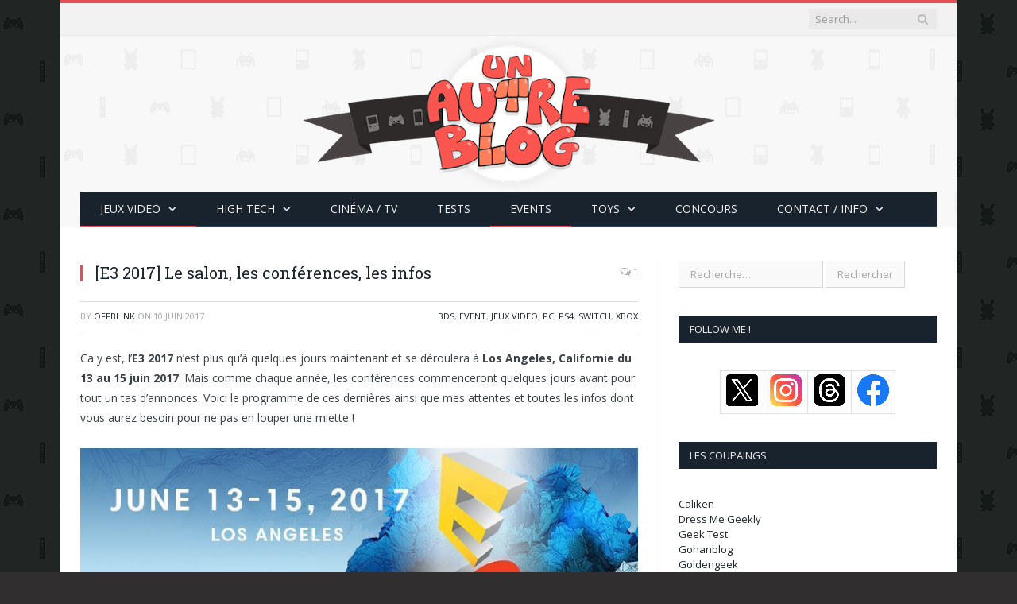

--- FILE ---
content_type: text/html; charset=UTF-8
request_url: https://www.unautreblog.com/2017/06/10/e3-2017-le-salon-les-conferences-les-infos/
body_size: 11615
content:

<!DOCTYPE html>

<!--[if IE 8]> <html class="ie ie8" lang="fr-FR"> <![endif]-->
<!--[if IE 9]> <html class="ie ie9" lang="fr-FR"> <![endif]-->
<!--[if gt IE 9]><!--> <html lang="fr-FR"> <!--<![endif]-->

<head>


<meta charset="UTF-8" />
<title>[E3 2017] Le salon, les conférences, les infos | Un Autre Blog</title>

 
<meta name="viewport" content="width=device-width, initial-scale=1" />
<link rel="pingback" href="https://www.unautreblog.com/xmlrpc.php" />
	
<link rel="shortcut icon" href="http://www.unautreblog.com/wp-content/uploads/2016/01/icon.png" />	

<link rel="apple-touch-icon-precomposed" href="http://www.unautreblog.com/wp-content/uploads/2016/01/apple-icon.png" />
	

<!-- All in One SEO Pack 3.2.10 by Michael Torbert of Semper Fi Web Design[239,294] -->
<meta name="description"  content="Ca y est, l&#039;E3 2017 n&#039;est plus qu&#039;à quelques jours maintenant et se déroulera à Los Angeles, Californie du 13 au 15 juin 2017. Mais comme chaque année, les" />

<meta name="keywords"  content="conférences,e3,e32017,los angeles,salon" />

<script type="application/ld+json" class="aioseop-schema">{"@context":"https://schema.org","@graph":[{"@type":"Organization","@id":"https://www.unautreblog.com/#organization","url":"https://www.unautreblog.com/","name":"Un Autre Blog","sameAs":[]},{"@type":"WebSite","@id":"https://www.unautreblog.com/#website","url":"https://www.unautreblog.com/","name":"Un Autre Blog","publisher":{"@id":"https://www.unautreblog.com/#organization"},"potentialAction":{"@type":"SearchAction","target":"https://www.unautreblog.com/?s={search_term_string}","query-input":"required name=search_term_string"}},{"@type":"WebPage","@id":"https://www.unautreblog.com/2017/06/10/e3-2017-le-salon-les-conferences-les-infos/#webpage","url":"https://www.unautreblog.com/2017/06/10/e3-2017-le-salon-les-conferences-les-infos/","inLanguage":"fr-FR","name":"[E3 2017] Le salon, les conf\u00e9rences, les infos","isPartOf":{"@id":"https://www.unautreblog.com/#website"},"image":{"@type":"ImageObject","@id":"https://www.unautreblog.com/2017/06/10/e3-2017-le-salon-les-conferences-les-infos/#primaryimage","url":"https://www.unautreblog.com/wp-content/uploads/2017/06/E32017.jpg","width":771,"height":315},"primaryImageOfPage":{"@id":"https://www.unautreblog.com/2017/06/10/e3-2017-le-salon-les-conferences-les-infos/#primaryimage"},"datePublished":"2017-06-10T16:03:55+00:00","dateModified":"2018-06-09T23:48:02+00:00"},{"@type":"Article","@id":"https://www.unautreblog.com/2017/06/10/e3-2017-le-salon-les-conferences-les-infos/#article","isPartOf":{"@id":"https://www.unautreblog.com/2017/06/10/e3-2017-le-salon-les-conferences-les-infos/#webpage"},"author":{"@id":"https://www.unautreblog.com/author/offblink/#author"},"headline":"[E3 2017] Le salon, les conf\u00e9rences, les infos","datePublished":"2017-06-10T16:03:55+00:00","dateModified":"2018-06-09T23:48:02+00:00","commentCount":"1","mainEntityOfPage":{"@id":"https://www.unautreblog.com/2017/06/10/e3-2017-le-salon-les-conferences-les-infos/#webpage"},"publisher":{"@id":"https://www.unautreblog.com/#organization"},"articleSection":"3DS, Event, Jeux Video, PC, PS4, Switch, Xbox, conf\u00e9rences, E3, E32017, Los Angeles, Salon","image":{"@type":"ImageObject","@id":"https://www.unautreblog.com/2017/06/10/e3-2017-le-salon-les-conferences-les-infos/#primaryimage","url":"https://www.unautreblog.com/wp-content/uploads/2017/06/E32017.jpg","width":771,"height":315}},{"@type":"Person","@id":"https://www.unautreblog.com/author/offblink/#author","name":"Offblink","sameAs":["https://www.facebook.com/unautreblog","https://www.twitter.com/offblink"],"image":{"@type":"ImageObject","@id":"https://www.unautreblog.com/#personlogo","url":"https://secure.gravatar.com/avatar/6a9b70e956fd38a0d6ef4d15a45acdd4?s=96&d=mm&r=g","width":96,"height":96,"caption":"Offblink"}}]}</script>
<link rel="canonical" href="https://www.unautreblog.com/2017/06/10/e3-2017-le-salon-les-conferences-les-infos/" />
			<script type="text/javascript" >
				window.ga=window.ga||function(){(ga.q=ga.q||[]).push(arguments)};ga.l=+new Date;
				ga('create', 'UA-36120630-1', { 'cookieDomain': 'unautreblog.com' } );
				// Plugins
				
				ga('send', 'pageview');
			</script>
			<script async src="https://www.google-analytics.com/analytics.js"></script>
			<!-- All in One SEO Pack -->
<link rel='dns-prefetch' href='//fonts.googleapis.com' />
<link rel='dns-prefetch' href='//s.w.org' />
<link rel="alternate" type="application/rss+xml" title="Un Autre Blog &raquo; Flux" href="https://www.unautreblog.com/feed/" />
<link rel="alternate" type="application/rss+xml" title="Un Autre Blog &raquo; Flux des commentaires" href="https://www.unautreblog.com/comments/feed/" />
<link rel="alternate" type="application/rss+xml" title="Un Autre Blog &raquo; [E3 2017] Le salon, les conférences, les infos Flux des commentaires" href="https://www.unautreblog.com/2017/06/10/e3-2017-le-salon-les-conferences-les-infos/feed/" />
		<script type="text/javascript">
			window._wpemojiSettings = {"baseUrl":"https:\/\/s.w.org\/images\/core\/emoji\/2.3\/72x72\/","ext":".png","svgUrl":"https:\/\/s.w.org\/images\/core\/emoji\/2.3\/svg\/","svgExt":".svg","source":{"concatemoji":"https:\/\/www.unautreblog.com\/wp-includes\/js\/wp-emoji-release.min.js?ver=4.8.27"}};
			!function(t,a,e){var r,i,n,o=a.createElement("canvas"),l=o.getContext&&o.getContext("2d");function c(t){var e=a.createElement("script");e.src=t,e.defer=e.type="text/javascript",a.getElementsByTagName("head")[0].appendChild(e)}for(n=Array("flag","emoji4"),e.supports={everything:!0,everythingExceptFlag:!0},i=0;i<n.length;i++)e.supports[n[i]]=function(t){var e,a=String.fromCharCode;if(!l||!l.fillText)return!1;switch(l.clearRect(0,0,o.width,o.height),l.textBaseline="top",l.font="600 32px Arial",t){case"flag":return(l.fillText(a(55356,56826,55356,56819),0,0),e=o.toDataURL(),l.clearRect(0,0,o.width,o.height),l.fillText(a(55356,56826,8203,55356,56819),0,0),e===o.toDataURL())?!1:(l.clearRect(0,0,o.width,o.height),l.fillText(a(55356,57332,56128,56423,56128,56418,56128,56421,56128,56430,56128,56423,56128,56447),0,0),e=o.toDataURL(),l.clearRect(0,0,o.width,o.height),l.fillText(a(55356,57332,8203,56128,56423,8203,56128,56418,8203,56128,56421,8203,56128,56430,8203,56128,56423,8203,56128,56447),0,0),e!==o.toDataURL());case"emoji4":return l.fillText(a(55358,56794,8205,9794,65039),0,0),e=o.toDataURL(),l.clearRect(0,0,o.width,o.height),l.fillText(a(55358,56794,8203,9794,65039),0,0),e!==o.toDataURL()}return!1}(n[i]),e.supports.everything=e.supports.everything&&e.supports[n[i]],"flag"!==n[i]&&(e.supports.everythingExceptFlag=e.supports.everythingExceptFlag&&e.supports[n[i]]);e.supports.everythingExceptFlag=e.supports.everythingExceptFlag&&!e.supports.flag,e.DOMReady=!1,e.readyCallback=function(){e.DOMReady=!0},e.supports.everything||(r=function(){e.readyCallback()},a.addEventListener?(a.addEventListener("DOMContentLoaded",r,!1),t.addEventListener("load",r,!1)):(t.attachEvent("onload",r),a.attachEvent("onreadystatechange",function(){"complete"===a.readyState&&e.readyCallback()})),(r=e.source||{}).concatemoji?c(r.concatemoji):r.wpemoji&&r.twemoji&&(c(r.twemoji),c(r.wpemoji)))}(window,document,window._wpemojiSettings);
		</script>
		<style type="text/css">
img.wp-smiley,
img.emoji {
	display: inline !important;
	border: none !important;
	box-shadow: none !important;
	height: 1em !important;
	width: 1em !important;
	margin: 0 .07em !important;
	vertical-align: -0.1em !important;
	background: none !important;
	padding: 0 !important;
}
</style>
<link rel='stylesheet' id='cntctfrm_form_style-css'  href='https://www.unautreblog.com/wp-content/plugins/contact-form-plugin/css/form_style.css?ver=4.2.4' type='text/css' media='all' />
<link rel='stylesheet' id='rs-plugin-settings-css'  href='https://www.unautreblog.com/wp-content/plugins/revslider/rs-plugin/css/settings.css?ver=4.6.5' type='text/css' media='all' />
<style id='rs-plugin-settings-inline-css' type='text/css'>
.tp-caption a{color:#ff7302;text-shadow:none;-webkit-transition:all 0.2s ease-out;-moz-transition:all 0.2s ease-out;-o-transition:all 0.2s ease-out;-ms-transition:all 0.2s ease-out}.tp-caption a:hover{color:#ffa902}
</style>
<link rel='stylesheet' id='smartmag-fonts-css'  href='https://fonts.googleapis.com/css?family=Open+Sans:400,400Italic,600,700|Roboto+Slab|Merriweather:300italic&#038;subset' type='text/css' media='all' />
<link rel='stylesheet' id='smartmag-core-css'  href='https://www.unautreblog.com/wp-content/themes/smart-mag/style.css?ver=2.5.0' type='text/css' media='all' />
<link rel='stylesheet' id='smartmag-responsive-css'  href='https://www.unautreblog.com/wp-content/themes/smart-mag/css/responsive.css?ver=2.5.0' type='text/css' media='all' />
<link rel='stylesheet' id='pretty-photo-css'  href='https://www.unautreblog.com/wp-content/themes/smart-mag/css/prettyPhoto.css?ver=2.5.0' type='text/css' media='all' />
<link rel='stylesheet' id='smartmag-font-awesome-css'  href='https://www.unautreblog.com/wp-content/themes/smart-mag/css/fontawesome/css/font-awesome.min.css?ver=2.5.0' type='text/css' media='all' />
<link rel='stylesheet' id='custom-css-css'  href='https://www.unautreblog.com/?bunyad_custom_css=1&#038;ver=4.8.27' type='text/css' media='all' />
<script type='text/javascript' src='https://www.unautreblog.com/wp-includes/js/jquery/jquery.js?ver=1.12.4'></script>
<script type='text/javascript' src='https://www.unautreblog.com/wp-includes/js/jquery/jquery-migrate.min.js?ver=1.4.1'></script>
<script type='text/javascript' src='https://www.unautreblog.com/wp-content/plugins/revslider/rs-plugin/js/jquery.themepunch.tools.min.js?ver=4.6.5'></script>
<script type='text/javascript' src='https://www.unautreblog.com/wp-content/plugins/revslider/rs-plugin/js/jquery.themepunch.revolution.min.js?ver=4.6.5'></script>
<script type='text/javascript' src='https://www.unautreblog.com/wp-content/plugins/wp-retina-2x/js/picturefill.min.js?ver=3.0.2'></script>
<script type='text/javascript' src='https://www.unautreblog.com/wp-content/themes/smart-mag/js/jquery.prettyPhoto.js?ver=4.8.27'></script>
<link rel='https://api.w.org/' href='https://www.unautreblog.com/wp-json/' />
<link rel="EditURI" type="application/rsd+xml" title="RSD" href="https://www.unautreblog.com/xmlrpc.php?rsd" />
<link rel="wlwmanifest" type="application/wlwmanifest+xml" href="https://www.unautreblog.com/wp-includes/wlwmanifest.xml" /> 
<link rel='prev' title='[CINEMA] Wonder Woman : l&rsquo;Amazone premium !' href='https://www.unautreblog.com/2017/06/08/cinema-wonder-woman-lamazone-premium/' />
<link rel='next' title='[E3 2017] Conférence Microsoft Xbox et annonce de la Xbox One X' href='https://www.unautreblog.com/2017/06/12/e3-2017-conference-microsoft-xbox-et-annonce-de-la-xbox-one-x/' />
<meta name="generator" content="WordPress 4.8.27" />
<link rel='shortlink' href='https://www.unautreblog.com/?p=17849' />
<link rel="alternate" type="application/json+oembed" href="https://www.unautreblog.com/wp-json/oembed/1.0/embed?url=https%3A%2F%2Fwww.unautreblog.com%2F2017%2F06%2F10%2Fe3-2017-le-salon-les-conferences-les-infos%2F" />
<link rel="alternate" type="text/xml+oembed" href="https://www.unautreblog.com/wp-json/oembed/1.0/embed?url=https%3A%2F%2Fwww.unautreblog.com%2F2017%2F06%2F10%2Fe3-2017-le-salon-les-conferences-les-infos%2F&#038;format=xml" />
		<script type="text/javascript">
			jQuery(document).ready(function() {
				// CUSTOM AJAX CONTENT LOADING FUNCTION
				var ajaxRevslider = function(obj) {
				
					// obj.type : Post Type
					// obj.id : ID of Content to Load
					// obj.aspectratio : The Aspect Ratio of the Container / Media
					// obj.selector : The Container Selector where the Content of Ajax will be injected. It is done via the Essential Grid on Return of Content
					
					var content = "";

					data = {};
					
					data.action = 'revslider_ajax_call_front';
					data.client_action = 'get_slider_html';
					data.token = '26a6cf6a2d';
					data.type = obj.type;
					data.id = obj.id;
					data.aspectratio = obj.aspectratio;
					
					// SYNC AJAX REQUEST
					jQuery.ajax({
						type:"post",
						url:"https://www.unautreblog.com/wp-admin/admin-ajax.php",
						dataType: 'json',
						data:data,
						async:false,
						success: function(ret, textStatus, XMLHttpRequest) {
							if(ret.success == true)
								content = ret.data;								
						},
						error: function(e) {
							console.log(e);
						}
					});
					
					 // FIRST RETURN THE CONTENT WHEN IT IS LOADED !!
					 return content;						 
				};
				
				// CUSTOM AJAX FUNCTION TO REMOVE THE SLIDER
				var ajaxRemoveRevslider = function(obj) {
					return jQuery(obj.selector+" .rev_slider").revkill();
				};

				// EXTEND THE AJAX CONTENT LOADING TYPES WITH TYPE AND FUNCTION
				var extendessential = setInterval(function() {
					if (jQuery.fn.tpessential != undefined) {
						clearInterval(extendessential);
						if(typeof(jQuery.fn.tpessential.defaults) !== 'undefined') {
							jQuery.fn.tpessential.defaults.ajaxTypes.push({type:"revslider",func:ajaxRevslider,killfunc:ajaxRemoveRevslider,openAnimationSpeed:0.3});   
							// type:  Name of the Post to load via Ajax into the Essential Grid Ajax Container
							// func: the Function Name which is Called once the Item with the Post Type has been clicked
							// killfunc: function to kill in case the Ajax Window going to be removed (before Remove function !
							// openAnimationSpeed: how quick the Ajax Content window should be animated (default is 0.3)
						}
					}
				},30);
			});
		</script>
				<style type="text/css">.recentcomments a{display:inline !important;padding:0 !important;margin:0 !important;}</style>
		<link rel="icon" href="https://www.unautreblog.com/wp-content/uploads/2016/01/apple-icon.png" sizes="32x32" />
<link rel="icon" href="https://www.unautreblog.com/wp-content/uploads/2016/01/apple-icon.png" sizes="192x192" />
<link rel="apple-touch-icon-precomposed" href="https://www.unautreblog.com/wp-content/uploads/2016/01/apple-icon.png" />
<meta name="msapplication-TileImage" content="https://www.unautreblog.com/wp-content/uploads/2016/01/apple-icon.png" />
	
<!--[if lt IE 9]>
<script src="https://www.unautreblog.com/wp-content/themes/smart-mag/js/html5.js" type="text/javascript"></script>
<![endif]-->

</head>

<body class="post-template-default single single-post postid-17849 single-format-standard page-builder right-sidebar boxed">

<div class="main-wrap">

	
	
	<div class="top-bar">

		<div class="wrap">
			<section class="top-bar-content cf">
			
				
									
					
			<div class="search">
				<form role="search" action="https://www.unautreblog.com/" method="get">
					<input type="text" name="s" class="query live-search-query" value="" placeholder="Search..."/>
					<button class="search-button" type="submit"><i class="fa fa-search"></i></button>
				</form>
			</div> <!-- .search -->					
				
								
			</section>
		</div>
		
	</div>
	
	
	<div id="main-head" class="main-head">
		
		<div class="wrap">
		
		
			
		<header class="centered">
		
			<div class="title">
			
				
		<a href="https://www.unautreblog.com/" title="Un Autre Blog" rel="home">
		
							
				<img src="https://www.unautreblog.com/wp-content/uploads/2016/01/unautreblog_logos.png" class="logo-image" alt="Un Autre Blog" data-at2x="http://www.unautreblog.com/wp-content/uploads/2016/01/unautreblog_logos.png" />
					 
						
		</a>			
			</div>
			
		</header>			
			<nav class="navigation cf" data-sticky-nav="1">
			
				<div class="mobile" data-type="classic" data-search="1">
					<a href="#" class="selected">
						<span class="text">Navigate</span><span class="current"></span> <i class="hamburger fa fa-bars"></i>
					</a>
				</div>
				
				<div class="menu-menu-home-container"><ul id="menu-menu-home" class="menu"><li id="menu-item-13429" class="menu-item menu-item-type-taxonomy menu-item-object-category current-post-ancestor current-menu-parent current-post-parent menu-item-has-children menu-cat-6 menu-item-13429"><a href="https://www.unautreblog.com/category/jeuxvideo/">Jeux Video</a>

<div class="mega-menu row">

	<div class="col-3 sub-cats">
		
		<ol class="sub-nav">
				<li id="menu-item-23185" class="menu-item menu-item-type-taxonomy menu-item-object-category menu-cat-2927 menu-item-23185"><a href="https://www.unautreblog.com/category/jeuxvideo/ps5/">PS5</a></li>
	<li id="menu-item-13436" class="menu-item menu-item-type-taxonomy menu-item-object-category current-post-ancestor current-menu-parent current-post-parent menu-cat-308 menu-item-13436"><a href="https://www.unautreblog.com/category/jeuxvideo/ps4/">PS4</a></li>
	<li id="menu-item-13443" class="menu-item menu-item-type-taxonomy menu-item-object-category current-post-ancestor current-menu-parent current-post-parent menu-cat-1760 menu-item-13443"><a href="https://www.unautreblog.com/category/jeuxvideo/xbox-jeuxvideo/">Xbox</a></li>
	<li id="menu-item-17296" class="menu-item menu-item-type-taxonomy menu-item-object-category current-post-ancestor current-menu-parent current-post-parent menu-cat-2154 menu-item-17296"><a href="https://www.unautreblog.com/category/jeuxvideo/switch/">Switch</a></li>
	<li id="menu-item-13439" class="menu-item menu-item-type-taxonomy menu-item-object-category current-post-ancestor current-menu-parent current-post-parent menu-cat-20 menu-item-13439"><a href="https://www.unautreblog.com/category/jeuxvideo/pc/">PC</a></li>
	<li id="menu-item-13442" class="menu-item menu-item-type-taxonomy menu-item-object-category menu-cat-79 menu-item-13442"><a href="https://www.unautreblog.com/category/jeuxvideo/retrogaming/">Retrogaming</a></li>
	<li id="menu-item-13444" class="menu-item menu-item-type-post_type menu-item-object-page menu-item-13444"><a href="https://www.unautreblog.com/platinum-club/">Platinum Club</a></li>
		</ol>
	
	</div>


	<div class="col-9 extend">
	<section class="col-6 featured">
		
				
		<span class="heading">Featured</span>
		
		<div class="highlights">
		
					
			<article>
					
				<a href="https://www.unautreblog.com/2024/09/23/test-star-wars-outlaws-sur-ps5/" title="[TEST] Star Wars Outlaws sur PS5" class="image-link">
					<img width="351" height="185" src="https://www.unautreblog.com/wp-content/uploads/2024/09/Star-Wars-Outlaws-01-351x185.jpg" class="image wp-post-image" alt="" title="[TEST] Star Wars Outlaws sur PS5" srcset="https://www.unautreblog.com/wp-content/uploads/2024/09/Star-Wars-Outlaws-01-351x185.jpg 351w, https://www.unautreblog.com/wp-content/uploads/2024/09/Star-Wars-Outlaws-01-351x185@2x.jpg 702w" sizes="(max-width: 351px) 100vw, 351px" />				</a>
				
				<div class="meta">
					<time datetime="2024-09-23T00:28:01+01:00">23 septembre 2024 </time>
					
					<div class="review rate-number"><span class="progress"></span><span>7.0</span></div>					
					
					<span class="comments"><a href="https://www.unautreblog.com/2024/09/23/test-star-wars-outlaws-sur-ps5/#comments"><i class="fa fa-comments-o"></i>
							20</a></span>
					
				</div>
				
				<h2><a href="https://www.unautreblog.com/2024/09/23/test-star-wars-outlaws-sur-ps5/" title="[TEST] Star Wars Outlaws sur PS5">[TEST] Star Wars Outlaws sur PS5</a></h2>
				
			</article>
			
				
		</div>
	
	</section>  

	<section class="col-6 recent-posts">
	
		<span class="heading">Recent</span>
			
				
		<div class="posts-list">
	
						
			<div class="post">
				<a href="https://www.unautreblog.com/2024/09/23/test-star-wars-outlaws-sur-ps5/"><img width="110" height="96" src="https://www.unautreblog.com/wp-content/uploads/2024/09/Star-Wars-Outlaws-01-110x96.jpg" class="attachment-post-thumbnail size-post-thumbnail wp-post-image" alt="" title="[TEST] Star Wars Outlaws sur PS5" srcset="https://www.unautreblog.com/wp-content/uploads/2024/09/Star-Wars-Outlaws-01-110x96.jpg 110w, https://www.unautreblog.com/wp-content/uploads/2024/09/Star-Wars-Outlaws-01-110x96@2x.jpg 220w" sizes="(max-width: 110px) 100vw, 110px" />				
									<div class="review rate-number"><span class="progress"></span>
						<span>7.0</span></div>
								
				</a>
				
				<div class="content">
				
					<time datetime="2024-09-23T00:28:01+01:00">23 septembre 2024 </time>
				
					<span class="comments"><a href="https://www.unautreblog.com/2024/09/23/test-star-wars-outlaws-sur-ps5/#comments"><i class="fa fa-comments-o"></i>
						20</a></span>
				
					<a href="https://www.unautreblog.com/2024/09/23/test-star-wars-outlaws-sur-ps5/" title="[TEST] Star Wars Outlaws sur PS5">
						[TEST] Star Wars Outlaws sur PS5</a>
																
				</div>
			</div>
			
						
			<div class="post">
				<a href="https://www.unautreblog.com/2024/09/05/test-astro-bot-sur-ps5/"><img width="110" height="96" src="https://www.unautreblog.com/wp-content/uploads/2024/09/ASTRO-BOT-01-110x96.jpg" class="attachment-post-thumbnail size-post-thumbnail wp-post-image" alt="" title="[TEST] ASTRO BOT sur PS5" srcset="https://www.unautreblog.com/wp-content/uploads/2024/09/ASTRO-BOT-01-110x96.jpg 110w, https://www.unautreblog.com/wp-content/uploads/2024/09/ASTRO-BOT-01-110x96@2x.jpg 220w" sizes="(max-width: 110px) 100vw, 110px" />				
									<div class="review rate-number"><span class="progress"></span>
						<span>9.0</span></div>
								
				</a>
				
				<div class="content">
				
					<time datetime="2024-09-05T14:00:58+01:00">5 septembre 2024 </time>
				
					<span class="comments"><a href="https://www.unautreblog.com/2024/09/05/test-astro-bot-sur-ps5/#comments"><i class="fa fa-comments-o"></i>
						27</a></span>
				
					<a href="https://www.unautreblog.com/2024/09/05/test-astro-bot-sur-ps5/" title="[TEST] ASTRO BOT sur PS5">
						[TEST] ASTRO BOT sur PS5</a>
																
				</div>
			</div>
			
						
			<div class="post">
				<a href="https://www.unautreblog.com/2024/07/20/japan-expo-2024-la-dose-de-jap-culture-quil-me-fallait/"><img width="110" height="96" src="https://www.unautreblog.com/wp-content/uploads/2024/07/JapanExpo2024-110x96.jpeg" class="attachment-post-thumbnail size-post-thumbnail wp-post-image" alt="" title="[JAPAN EXPO 2024] La dose de jap&rsquo; culture qu&rsquo;il me fallait !" srcset="https://www.unautreblog.com/wp-content/uploads/2024/07/JapanExpo2024-110x96.jpeg 110w, https://www.unautreblog.com/wp-content/uploads/2024/07/JapanExpo2024-110x96@2x.jpeg 220w" sizes="(max-width: 110px) 100vw, 110px" />				
								
				</a>
				
				<div class="content">
				
					<time datetime="2024-07-20T01:53:42+01:00">20 juillet 2024 </time>
				
					<span class="comments"><a href="https://www.unautreblog.com/2024/07/20/japan-expo-2024-la-dose-de-jap-culture-quil-me-fallait/#comments"><i class="fa fa-comments-o"></i>
						25</a></span>
				
					<a href="https://www.unautreblog.com/2024/07/20/japan-expo-2024-la-dose-de-jap-culture-quil-me-fallait/" title="[JAPAN EXPO 2024] La dose de jap&rsquo; culture qu&rsquo;il me fallait !">
						[JAPAN EXPO 2024] La dose de jap&rsquo; culture qu&rsquo;il me fallait !</a>
																
				</div>
			</div>
			
						
		</div>
		
	</section>
	</div>
</div>
			</li>
<li id="menu-item-13432" class="menu-item menu-item-type-taxonomy menu-item-object-category menu-item-has-children menu-cat-482 menu-item-13432"><a href="https://www.unautreblog.com/category/high-tech/">High Tech</a>

<div class="mega-menu row">

	<div class="col-3 sub-cats">
		
		<ol class="sub-nav">
				<li id="menu-item-13452" class="menu-item menu-item-type-taxonomy menu-item-object-category menu-cat-8 menu-item-13452"><a href="https://www.unautreblog.com/category/geek/">Geek</a></li>
	<li id="menu-item-13451" class="menu-item menu-item-type-taxonomy menu-item-object-category menu-cat-16 menu-item-13451"><a href="https://www.unautreblog.com/category/high-tech/apple/">iOS / iPhone / iPad</a></li>
	<li id="menu-item-13474" class="menu-item menu-item-type-taxonomy menu-item-object-category menu-cat-1862 menu-item-13474"><a href="https://www.unautreblog.com/category/high-tech/android/">Android</a></li>
		</ol>
	
	</div>


	<div class="col-9 extend">
	<section class="col-6 featured">
		
				
		<span class="heading">Featured</span>
		
		<div class="highlights">
		
					
			<article>
					
				<a href="https://www.unautreblog.com/2025/09/05/event-lancement-du-honor-magic-v5/" title="[EVENT] Lancement du HONOR Magic V5" class="image-link">
					<img width="351" height="185" src="https://www.unautreblog.com/wp-content/uploads/2025/09/HonorMagicV5-351x185.jpeg" class="image wp-post-image" alt="" title="[EVENT] Lancement du HONOR Magic V5" srcset="https://www.unautreblog.com/wp-content/uploads/2025/09/HonorMagicV5-351x185.jpeg 351w, https://www.unautreblog.com/wp-content/uploads/2025/09/HonorMagicV5-351x185@2x.jpeg 702w" sizes="(max-width: 351px) 100vw, 351px" />				</a>
				
				<div class="meta">
					<time datetime="2025-09-05T15:36:36+01:00">5 septembre 2025 </time>
					
										
					
					<span class="comments"><a href="https://www.unautreblog.com/2025/09/05/event-lancement-du-honor-magic-v5/#comments"><i class="fa fa-comments-o"></i>
							6</a></span>
					
				</div>
				
				<h2><a href="https://www.unautreblog.com/2025/09/05/event-lancement-du-honor-magic-v5/" title="[EVENT] Lancement du HONOR Magic V5">[EVENT] Lancement du HONOR Magic V5</a></h2>
				
			</article>
			
				
		</div>
	
	</section>  

	<section class="col-6 recent-posts">
	
		<span class="heading">Recent</span>
			
				
		<div class="posts-list">
	
						
			<div class="post">
				<a href="https://www.unautreblog.com/2025/09/05/event-lancement-du-honor-magic-v5/"><img width="110" height="96" src="https://www.unautreblog.com/wp-content/uploads/2025/09/HonorMagicV5-110x96.jpeg" class="attachment-post-thumbnail size-post-thumbnail wp-post-image" alt="" title="[EVENT] Lancement du HONOR Magic V5" srcset="https://www.unautreblog.com/wp-content/uploads/2025/09/HonorMagicV5-110x96.jpeg 110w, https://www.unautreblog.com/wp-content/uploads/2025/09/HonorMagicV5-110x96@2x.jpeg 220w" sizes="(max-width: 110px) 100vw, 110px" />				
								
				</a>
				
				<div class="content">
				
					<time datetime="2025-09-05T15:36:36+01:00">5 septembre 2025 </time>
				
					<span class="comments"><a href="https://www.unautreblog.com/2025/09/05/event-lancement-du-honor-magic-v5/#comments"><i class="fa fa-comments-o"></i>
						6</a></span>
				
					<a href="https://www.unautreblog.com/2025/09/05/event-lancement-du-honor-magic-v5/" title="[EVENT] Lancement du HONOR Magic V5">
						[EVENT] Lancement du HONOR Magic V5</a>
																
				</div>
			</div>
			
						
			<div class="post">
				<a href="https://www.unautreblog.com/2021/05/03/test-videoprojecteur-gaming-th685-by-benq/"><img width="110" height="96" src="https://www.unautreblog.com/wp-content/uploads/2021/01/BenQ_TH685_6-110x96.jpeg" class="attachment-post-thumbnail size-post-thumbnail wp-post-image" alt="" title="[TEST] Vidéoprojecteur Gaming TH685 by BenQ" srcset="https://www.unautreblog.com/wp-content/uploads/2021/01/BenQ_TH685_6-110x96.jpeg 110w, https://www.unautreblog.com/wp-content/uploads/2021/01/BenQ_TH685_6-110x96@2x.jpeg 220w" sizes="(max-width: 110px) 100vw, 110px" />				
									<div class="review rate-number"><span class="progress"></span>
						<span>8.5</span></div>
								
				</a>
				
				<div class="content">
				
					<time datetime="2021-05-03T01:08:14+01:00">3 mai 2021 </time>
				
					<span class="comments"><a href="https://www.unautreblog.com/2021/05/03/test-videoprojecteur-gaming-th685-by-benq/#comments"><i class="fa fa-comments-o"></i>
						27</a></span>
				
					<a href="https://www.unautreblog.com/2021/05/03/test-videoprojecteur-gaming-th685-by-benq/" title="[TEST] Vidéoprojecteur Gaming TH685 by BenQ">
						[TEST] Vidéoprojecteur Gaming TH685 by BenQ</a>
																
				</div>
			</div>
			
						
			<div class="post">
				<a href="https://www.unautreblog.com/2020/07/27/test-huawei-p40-pro/"><img width="110" height="96" src="https://www.unautreblog.com/wp-content/uploads/2020/07/Huawei-P40-Pro-110x96.jpg" class="attachment-post-thumbnail size-post-thumbnail wp-post-image" alt="" title="[TEST] Huawei P40 Pro" srcset="https://www.unautreblog.com/wp-content/uploads/2020/07/Huawei-P40-Pro-110x96.jpg 110w, https://www.unautreblog.com/wp-content/uploads/2020/07/Huawei-P40-Pro-110x96@2x.jpg 220w" sizes="(max-width: 110px) 100vw, 110px" />				
									<div class="review rate-number"><span class="progress"></span>
						<span>9.0</span></div>
								
				</a>
				
				<div class="content">
				
					<time datetime="2020-07-27T01:14:21+01:00">27 juillet 2020 </time>
				
					<span class="comments"><a href="https://www.unautreblog.com/2020/07/27/test-huawei-p40-pro/#comments"><i class="fa fa-comments-o"></i>
						38</a></span>
				
					<a href="https://www.unautreblog.com/2020/07/27/test-huawei-p40-pro/" title="[TEST] Huawei P40 Pro">
						[TEST] Huawei P40 Pro</a>
																
				</div>
			</div>
			
						
		</div>
		
	</section>
	</div>
</div>
			</li>
<li id="menu-item-13445" class="menu-item menu-item-type-taxonomy menu-item-object-category menu-cat-453 menu-item-13445"><a href="https://www.unautreblog.com/category/cinema-tv/">Cinéma / TV</a></li>
<li id="menu-item-13430" class="menu-item menu-item-type-taxonomy menu-item-object-category menu-cat-220 menu-item-13430"><a href="https://www.unautreblog.com/category/test/">Tests</a></li>
<li id="menu-item-13446" class="menu-item menu-item-type-taxonomy menu-item-object-category current-post-ancestor current-menu-parent current-post-parent menu-cat-17 menu-item-13446"><a href="https://www.unautreblog.com/category/event/">Events</a></li>
<li id="menu-item-13431" class="menu-item menu-item-type-taxonomy menu-item-object-category menu-item-has-children menu-cat-7 menu-item-13431"><a href="https://www.unautreblog.com/category/toys/">Toys</a>
<ul  class="sub-menu">
	<li id="menu-item-13428" class="menu-item menu-item-type-taxonomy menu-item-object-category menu-cat-9 menu-item-13428"><a href="https://www.unautreblog.com/category/goodies/">Goodies</a></li>
	<li id="menu-item-13434" class="menu-item menu-item-type-taxonomy menu-item-object-category menu-cat-1852 menu-item-13434"><a href="https://www.unautreblog.com/category/toys/lego-toys/">LEGO</a></li>
	<li id="menu-item-13433" class="menu-item menu-item-type-taxonomy menu-item-object-category menu-cat-14 menu-item-13433"><a href="https://www.unautreblog.com/category/toys/arttoys/">Art Toys</a></li>
</ul>
</li>
<li id="menu-item-13483" class="menu-item menu-item-type-post_type menu-item-object-page menu-item-13483"><a href="https://www.unautreblog.com/concours/">Concours</a></li>
<li id="menu-item-13466" class="menu-item menu-item-type-post_type menu-item-object-page menu-item-has-children menu-item-13466"><a href="https://www.unautreblog.com/contact/">CONTACT / INFO</a>
<ul  class="sub-menu">
	<li id="menu-item-13467" class="menu-item menu-item-type-post_type menu-item-object-page menu-item-13467"><a href="https://www.unautreblog.com/contact/">Page Contact</a></li>
	<li id="menu-item-13468" class="menu-item menu-item-type-post_type menu-item-object-page menu-item-13468"><a href="https://www.unautreblog.com/infos/">Plus d&rsquo;info</a></li>
</ul>
</li>
</ul></div>			</nav>
			
		</div>
		
	</div>
	


<div class="main wrap cf">

		
	<div class="row">
	
		<div class="col-8 main-content">
		
				
				
<article id="post-17849" class="post-17849 post type-post status-publish format-standard has-post-thumbnail category-3ds category-event category-jeuxvideo category-pc category-ps4 category-switch category-xbox-jeuxvideo tag-conferences tag-e3 tag-e32017 tag-los-angeles tag-salon" itemscope itemtype="http://schema.org/Article">
	
	<header class="post-header cf">
	
			

		
		
				<div class="heading cf">
				
			<h1 class="post-title item fn" itemprop="name">
			[E3 2017] Le salon, les conférences, les infos			</h1>
			
			<a href="https://www.unautreblog.com/2017/06/10/e3-2017-le-salon-les-conferences-les-infos/#comments" class="comments"><i class="fa fa-comments-o"></i> 1</a>
		
		</div>

		<div class="post-meta cf">
			<span class="posted-by">By 
				<span class="reviewer" itemprop="author"><a href="https://www.unautreblog.com/author/offblink/" title="Articles par Offblink" rel="author">Offblink</a></span>
			</span>
			 
			<span class="posted-on">on				<span class="dtreviewed">
					<time class="value-title" datetime="2017-06-10T18:03:55+01:00" title="2017-06-10" itemprop="datePublished">10 juin 2017</time>
				</span>
			</span>
			
			<span class="cats"><a href="https://www.unautreblog.com/category/jeuxvideo/3ds/" rel="category tag">3DS</a>, <a href="https://www.unautreblog.com/category/event/" rel="category tag">Event</a>, <a href="https://www.unautreblog.com/category/jeuxvideo/" rel="category tag">Jeux Video</a>, <a href="https://www.unautreblog.com/category/jeuxvideo/pc/" rel="category tag">PC</a>, <a href="https://www.unautreblog.com/category/jeuxvideo/ps4/" rel="category tag">PS4</a>, <a href="https://www.unautreblog.com/category/jeuxvideo/switch/" rel="category tag">Switch</a>, <a href="https://www.unautreblog.com/category/jeuxvideo/xbox-jeuxvideo/" rel="category tag">Xbox</a></span>
				
		</div>		
			
	</header><!-- .post-header -->

	

	<div class="post-container cf">
	
		<div class="post-content-right">
			<div class="post-content description " itemprop="articleBody">
	
					
				
		<p>Ca y est, l&rsquo;<strong>E3 2017</strong> n&rsquo;est plus qu&rsquo;à quelques jours maintenant et se déroulera à <strong>Los Angeles, Californie du 13 au 15 juin 2017</strong>. Mais comme chaque année, les conférences commenceront quelques jours avant pour tout un tas d&rsquo;annonces. Voici le programme de ces dernières ainsi que mes attentes et toutes les infos dont vous aurez besoin pour ne pas en louper une miette !</p>
<p style="text-align: center;"><img class="aligncenter size-full wp-image-17853" src="https://www.unautreblog.com/wp-content/uploads/2017/06/E32017.jpg" alt="E32017" width="771" height="315" srcset="https://www.unautreblog.com/wp-content/uploads/2017/06/E32017.jpg 771w, https://www.unautreblog.com/wp-content/uploads/2017/06/E32017-300x123.jpg 300w, https://www.unautreblog.com/wp-content/uploads/2017/06/E32017-300x123@2x.jpg 600w" sizes="(max-width: 771px) 100vw, 771px" /></p>
<p>Le salon cette année ouvrira ses portes aux professionnels mais pour la première fois au public également, du 13 au 15 juin. Comme toujours ce sera l&rsquo;occasion pour les consoliers, les éditeurs et les studios de faire leurs annonces, avec, on l&rsquo;espère, plein de belles annonces et surprises 🙂 Et c&rsquo;est évidemment lors des conférences pré-salon que les gros de l&rsquo;industrie du jeu vidéo seront attendus au tournant. Voici tout de suite le programme.</p>
<p><strong><span style="color: #f75553;">Conférence E3 2017</span></strong></p>
<ul>
<li><strong>Conférence EA :</strong> Samedi 10/06 à 12h00 (heure locale), soit <span style="text-decoration: underline;">Samedi 10/06 21h00 (heure française)</span></li>
</ul>
<ul>
<li><strong>Conférence Xbox :</strong> Dimanche 11/06 à 14h00 (heure locale), soit <span style="text-decoration: underline;">Dimanche 11/06 23h00 (heure française)</span></li>
</ul>
<ul>
<li><strong>Conférence Bethesda :</strong> Dimanche 11/06 à 21h00 (heure locale), soit <span style="text-decoration: underline;">Lundi 12/06 à 6h00 (heure française)</span></li>
<li><strong>Conférence Devolver :</strong> Dimanche 11/06 à 22h00 (heure locale), soit <span style="text-decoration: underline;">Lundi 12/06 à 7h00 (heure française)</span></li>
<li><strong>Conférence Ubisoft :</strong> Lundi 12/06 à 13h00 (heure locale) soit <span style="text-decoration: underline;">Lundi 12/06 à 22h00 (heure française)</span></li>
</ul>
<ul>
<li><strong>Conférence PlayStation :</strong> Lundi 12/06 à 18h00 (heure locale) soit  <span style="text-decoration: underline;">Mardi 13/06 à 3h00 (heure française)</span></li>
<li><strong>Nintendo Direct Special E3 :</strong> Mardi 13/06 à 9h00 (heure locale) soit  <span style="text-decoration: underline;">Mardi 13/06 à 18h00 (heure française)</span></li>
</ul>
<p>&nbsp;</p>
<p><strong><span style="color: #f75553;">Mes attentes</span></strong></p>
<p>Comme l&rsquo;année dernière EA fera son propre « E3 » de son côté, vers Hollywood, avec une conférence qui ouvrira le bal ce samedi soir pour nous.</p>
<p>Pour le reste, c&rsquo;est une nouveauté puisque Xbox passera en premier. Ce n&rsquo;est évidemment pas un hasard puisque Microsoft va nous donner plus d&rsquo;info sur sa prochaine console jusqu&rsquo;à présent nommée <strong><em>Project Scorpio</em></strong>. On espère ainsi une date et un prix officiels et pourquoi pas même quelques surprises niveaux licences ?</p>
<p>Pour ma part, même si je suivrai tout avec attention, je vais évidemment me tourner principalement sur la conférence PlayStation. Certaines rumeurs parlent d&rsquo;une nouvelle PS Vita, je ne suis pas vraiment confiant là dessus (même si j&rsquo;aimerais me tromper ^^). En revanche j&rsquo;espère des nouvelles toutes fraîches sur <strong>The Last Of Us 2</strong>, <strong>God of War 4</strong> et aussi <strong>Detroit: Become Human</strong> de chez Quantic Dream. Pourquoi pas aussi des news sur le service <strong>PS Now</strong> que l&rsquo;on a presque oublié dans certains pays, et qui répondrait au nouveau service Xbox Game Pass lancé le 1er juin par Microsoft ?</p>
<p>Bref, j&rsquo;ai hâte de suivre tout ça et je vous relaierai toutes les infos durant tout le salon sur le blog et sur <a href="http://www.twitter.com/Offblink" target="_blank" rel="noopener">Twitter</a>.</p>
<p>Je vous souhaite un bon E3 2017 à toutes et à tous !</p>
<p>&nbsp;</p>

		
				
				
			</div><!-- .post-content -->
		</div>
		
	</div>
	
	
	
		
</article>



	<section class="navigate-posts">
	
		<div class="previous"><span class="main-color title"><i class="fa fa-chevron-left"></i> Previous Article</span><span class="link"><a href="https://www.unautreblog.com/2017/06/08/cinema-wonder-woman-lamazone-premium/" rel="prev">[CINEMA] Wonder Woman : l&rsquo;Amazone premium !</a></span>		</div>
		
		<div class="next"><span class="main-color title">Next Article <i class="fa fa-chevron-right"></i></span><span class="link"><a href="https://www.unautreblog.com/2017/06/12/e3-2017-conference-microsoft-xbox-et-annonce-de-la-xbox-one-x/" rel="next">[E3 2017] Conférence Microsoft Xbox et annonce de la Xbox One X</a></span>		</div>
		
	</section>



		<h3 class="section-head">About Author</h3>

				<section class="author-info">
		
			<img alt='' src='https://secure.gravatar.com/avatar/6a9b70e956fd38a0d6ef4d15a45acdd4?s=100&#038;d=mm&#038;r=g' srcset='https://secure.gravatar.com/avatar/6a9b70e956fd38a0d6ef4d15a45acdd4?s=200&amp;d=mm&amp;r=g 2x' class='avatar avatar-100 photo' height='100' width='100' />			
			<div class="description">
				<a href="https://www.unautreblog.com/author/offblink/" title="Articles par Offblink" rel="author">Offblink</a>				
				<ul class="social-icons">
									
					<li>
						<a href="https://www.unautreblog.com" class="icon fa fa-home" title="Website"> 
							<span class="visuallyhidden">Website</span></a>				
					</li>
					
					
									
					<li>
						<a href="https://www.facebook.com/unautreblog" class="icon fa fa-facebook" title="Facebook"> 
							<span class="visuallyhidden">Facebook</span></a>				
					</li>
					
					
									
					<li>
						<a href="https://www.twitter.com/offblink" class="icon fa fa-twitter" title="Twitter"> 
							<span class="visuallyhidden">Twitter</span></a>				
					</li>
					
					
								</ul>
				
				<p class="bio">Powered by △ ◯ ✕ □</p>
			</div>
			
		</section>

	
	<section class="related-posts">
		<h3 class="section-head">Related Posts</h3> 
		<ul class="highlights-box three-col related-posts">
		
				
			<li class="highlights column one-third">
				
				<article>
						
					<a href="https://www.unautreblog.com/2023/11/06/pgw-2023-paris-games-week-next-level-photos-et-retours-sur-le-salon/" title="[PGW 2023] Paris Games Week Next Level : Photos et retours sur le salon" class="image-link">
						<img width="214" height="140" src="https://www.unautreblog.com/wp-content/uploads/2023/11/PGW2023_00002-214x140.jpg" class="image wp-post-image" alt="" title="[PGW 2023] Paris Games Week Next Level : Photos et retours sur le salon" srcset="https://www.unautreblog.com/wp-content/uploads/2023/11/PGW2023_00002-214x140.jpg 214w, https://www.unautreblog.com/wp-content/uploads/2023/11/PGW2023_00002-214x140@2x.jpg 428w" sizes="(max-width: 214px) 100vw, 214px" />	
											</a>
					
					<div class="meta">
						<time datetime="2023-11-06T00:14:10+01:00">6 novembre 2023 </time>
						
																	
						<span class="comments"><i class="fa fa-comments-o"></i>
							6</span>	
						
					</div>
					
					<h2><a href="https://www.unautreblog.com/2023/11/06/pgw-2023-paris-games-week-next-level-photos-et-retours-sur-le-salon/" title="[PGW 2023] Paris Games Week Next Level : Photos et retours sur le salon">[PGW 2023] Paris Games Week Next Level : Photos et retours sur le salon</a></h2>
					
				</article>
			</li>
			
				
			<li class="highlights column one-third">
				
				<article>
						
					<a href="https://www.unautreblog.com/2022/11/01/pgw-2022-paris-games-week-restart-quelques-photos-du-salon/" title="[PGW 2022] Paris Games Week Restart : Quelques photos du salon" class="image-link">
						<img width="214" height="140" src="https://www.unautreblog.com/wp-content/uploads/2022/11/PGW2022_00024-214x140.jpeg" class="image wp-post-image" alt="" title="[PGW 2022] Paris Games Week Restart : Quelques photos du salon" srcset="https://www.unautreblog.com/wp-content/uploads/2022/11/PGW2022_00024-214x140.jpeg 214w, https://www.unautreblog.com/wp-content/uploads/2022/11/PGW2022_00024-214x140@2x.jpeg 428w" sizes="(max-width: 214px) 100vw, 214px" />	
											</a>
					
					<div class="meta">
						<time datetime="2022-11-01T23:53:34+01:00">1 novembre 2022 </time>
						
																	
						<span class="comments"><i class="fa fa-comments-o"></i>
							5</span>	
						
					</div>
					
					<h2><a href="https://www.unautreblog.com/2022/11/01/pgw-2022-paris-games-week-restart-quelques-photos-du-salon/" title="[PGW 2022] Paris Games Week Restart : Quelques photos du salon">[PGW 2022] Paris Games Week Restart : Quelques photos du salon</a></h2>
					
				</article>
			</li>
			
				
			<li class="highlights column one-third">
				
				<article>
						
					<a href="https://www.unautreblog.com/2019/06/24/e3-2019-les-goodies-et-loots-du-salon/" title="[E3 2019] Les goodies et loots du salon !" class="image-link">
						<img width="214" height="140" src="https://www.unautreblog.com/wp-content/uploads/2019/06/E32019-Goodies_1-214x140.jpg" class="image wp-post-image" alt="" title="[E3 2019] Les goodies et loots du salon !" srcset="https://www.unautreblog.com/wp-content/uploads/2019/06/E32019-Goodies_1-214x140.jpg 214w, https://www.unautreblog.com/wp-content/uploads/2019/06/E32019-Goodies_1-214x140@2x.jpg 428w" sizes="(max-width: 214px) 100vw, 214px" />	
											</a>
					
					<div class="meta">
						<time datetime="2019-06-24T00:02:34+01:00">24 juin 2019 </time>
						
																	
						<span class="comments"><i class="fa fa-comments-o"></i>
							2</span>	
						
					</div>
					
					<h2><a href="https://www.unautreblog.com/2019/06/24/e3-2019-les-goodies-et-loots-du-salon/" title="[E3 2019] Les goodies et loots du salon !">[E3 2019] Les goodies et loots du salon !</a></h2>
					
				</article>
			</li>
			
				</ul>
	</section>

	
				<div class="comments">
				
	
	<div id="comments">

			<h3 class="section-head">
			Un commentaire		</h3>

		<ol class="comments-list">
						
			<li class="post pingback">
				<p>Pingback: <a href='https://www.unautreblog.com/2017/06/12/e3-2017-conference-microsoft-xbox-et-annonce-de-la-xbox-one-x/' rel='external nofollow' class='url'>[E3 2017] Conférence Microsoft Xbox et annonce de la Xbox One X</a></p>
			</li><!-- #comment-## -->
		</ol>

		
		
	
		<div id="respond" class="comment-respond">
		<h3 id="reply-title" class="comment-reply-title"><span class="section-head">Leave A Reply</span> <small><a rel="nofollow" id="cancel-comment-reply-link" href="/2017/06/10/e3-2017-le-salon-les-conferences-les-infos/#respond" style="display:none;">Cancel Reply</a></small></h3>			<form action="https://www.unautreblog.com/wp-comments-post.php" method="post" id="commentform" class="comment-form" novalidate>
				
			<p>
				<textarea name="comment" id="comment" cols="45" rows="8" aria-required="true" placeholder="Your Comment"></textarea>
			</p>
				<p>
					<input name="author" id="author" type="text" size="30" aria-required="true" placeholder="Your Name" value="" />
				</p>

				<p>
					<input name="email" id="email" type="text" size="30" aria-required="true" placeholder="Your Email" value="" />
				</p>
			

				<p>
					<input name="url" id="url" type="text" size="30" placeholder="Your Website" value="" />
				</p>
			
<p class="form-submit"><input name="submit" type="submit" id="comment-submit" class="submit" value="Post Comment" /> <input type='hidden' name='comment_post_ID' value='17849' id='comment_post_ID' />
<input type='hidden' name='comment_parent' id='comment_parent' value='0' />
</p><p style="display: none;"><input type="hidden" id="akismet_comment_nonce" name="akismet_comment_nonce" value="dc74017a0a" /></p><input type="hidden" id="ak_js" name="ak_js" value="179"/><textarea name="ak_hp_textarea" cols="45" rows="8" maxlength="100" style="display: none !important;"></textarea>			</form>
			</div><!-- #respond -->
	
	</div><!-- #comments -->
				</div>
	
				
		</div>
		
		
			
		
		
		<aside class="col-4 sidebar">
			<ul>
			
			<li id="search-2" class="widget widget_search"><form role="search" method="get" class="search-form" action="https://www.unautreblog.com/">
				<label>
					<span class="screen-reader-text">Rechercher :</span>
					<input type="search" class="search-field" placeholder="Recherche&hellip;" value="" name="s" />
				</label>
				<input type="submit" class="search-submit" value="Rechercher" />
			</form></li>
<li id="custom_html-5" class="widget_text widget widget_custom_html"><h3 class="widgettitle">Follow me !</h3><div class="textwidget custom-html-widget"><center>
<table>
<tr style="height:50px;">
<td valign="center">
<a href="https://twitter.com/offblink" target=_blank>
<img src="https://www.unautreblog.com/wp-content/uploads/2024/02/twitter-X.png" widht="40px" height="40px"></a>
</td>
<td>
<a href="https://www.instagram.com/offblink/" target=_blank>
<img src="https://www.unautreblog.com/wp-content/uploads/2024/02/instagram.png" widht="40px" height="40px"></a>
</td>
<td>
<a href="https://www.threads.net/@offblink" target=_blank>
<img src="https://www.unautreblog.com/wp-content/uploads/2024/02/threads.png" widht="40px" height="40px"></a>
</td>
<td>
<a href="https://www.facebook.com/UnAutreBlog" target=_blank>
<img src="https://www.unautreblog.com/wp-content/uploads/2024/02/facebook.png" widht="40px" height="40px"></a>
</td>
</tr>
</table>
</center></div></li>
<li id="custom_html-2" class="widget_text widget widget_custom_html"><h3 class="widgettitle">Les coupaings</h3><div class="textwidget custom-html-widget"><div class="textwidget"><a href="http://www.caliken.fr" target=_blank>Caliken</a><br />
<a href="http://www.dressmegeekly.com" target=_blank>Dress Me Geekly</a><br />
<a href="https://geektest.fr/" target=_blank>Geek Test</a><br />
<a href="http://www.gohanblog.fr" target=_blank>Gohanblog</a><br />
<a href="http://www.goldengeek.net/" target=_blank>Goldengeek</a><br />
<a href="http://www.johncouscous.com" target=_blank>JohnCouscous</a><br />
<a href="http://lesilluminati.com/" target=_blank>Les Illuminati</a><br />
<a href="http://www.ltpaterson.com/" target=_blank>LTPaterson</a><br />
<a href="http://majinblog.fr/" target=_blank>Majin Blog</a><br />
<a href="https://tomiiks.com/" target=_blank>Tomiiks</a><br />
<a href="http://www.total-gamer.com" target=_blank>Total-Gamer</a><br />
<a href="http://www.viedegeek.fr" target=_blank>Vie De Geek</a><br /></div></div></li>
	
			</ul>
		</aside>
		
		
	</div> <!-- .row -->
		
	
</div> <!-- .main -->


		
	<footer class="main-footer">
	
		
	
			<div class="lower-foot">
			<div class="wrap">
		
						
			<div class="widgets">
				<div class="textwidget custom-html-widget"><center>Copyright © 2012 - 2025 UnAutreBlog.com - All rights reserved</center></div>			</div>
			
					
			</div>
		</div>		
		
	</footer>
	
</div> <!-- .main-wrap -->

<script type='text/javascript' src='https://www.unautreblog.com/wp-includes/js/comment-reply.min.js?ver=4.8.27'></script>
<script type='text/javascript'>
/* <![CDATA[ */
var Bunyad = {"ajaxurl":"https:\/\/www.unautreblog.com\/wp-admin\/admin-ajax.php"};
/* ]]> */
</script>
<script type='text/javascript' src='https://www.unautreblog.com/wp-content/themes/smart-mag/js/bunyad-theme.js?ver=2.5.0'></script>
<script type='text/javascript' src='https://www.unautreblog.com/wp-content/themes/smart-mag/js/jquery.flexslider-min.js?ver=2.5.0'></script>
<script type='text/javascript' src='https://www.unautreblog.com/wp-content/themes/smart-mag/js/jquery.sticky-sidebar.min.js?ver=2.5.0'></script>
<script type='text/javascript' src='https://www.unautreblog.com/wp-includes/js/wp-embed.min.js?ver=4.8.27'></script>
<script defer type='text/javascript' src='https://www.unautreblog.com/wp-content/plugins/akismet/_inc/form.js?ver=4.1.11'></script>

</body>
</html>

--- FILE ---
content_type: text/css; charset: utf-8;charset=UTF-8
request_url: https://www.unautreblog.com/?bunyad_custom_css=1&ver=4.8.27
body_size: 647
content:
.main-head { background-image: url(https://www.unautreblog.com/wp-content/uploads/2016/01/UABmotif.png);background-repeat: repeat; }

body, body.boxed { background-color: #302e2e; }

.main-featured { background-color: #ffffff; background-image: none; }

body { background-image: url(https://www.unautreblog.com/wp-content/uploads/2016/01/UABmotif-1.png);background-repeat: repeat; }

body.boxed { background-image: url(https://www.unautreblog.com/wp-content/uploads/2016/01/UABmotif-1.png);background-repeat: repeat; }

.navigation .menu > li:hover, .navigation .menu li li:hover, .navigation .menu li li.current-menu-item,
.navigation .mega-menu .sub-nav li:hover, .navigation .menu .sub-nav li.current-menu-item { background-color: #e54e53; }

@media only screen and (max-width: 799px) { .navigation .menu > li:hover > a, .navigation .menu > .current-menu-item > a, 
.navigation .menu > .current-menu-parent > a, .navigation .mega-menu.links > li:hover,
.navigation .menu > .current-menu-ancestor > a, .navigation .menu li.active { background-color: #e54e53; } }


.cat-8, .cat-title.cat-8 { background: #4887bf; }
.navigation .menu .menu-cat-8 .mega-menu { border-bottom-color: #4887bf; }
.news-focus .heading.cat-8 .subcats .active, .news-focus .heading.cat-8, .cat-text-8 {  color: #4887bf;  }

.navigation .menu > .menu-cat-8:hover > a, .navigation .menu > .menu-cat-8.current-menu-item > a, .navigation .menu > .menu-cat-8.current-menu-parent > a {
	border-bottom-color: #4887bf;
}


.cat-482, .cat-title.cat-482 { background: #4887bf; }
.navigation .menu .menu-cat-482 .mega-menu { border-bottom-color: #4887bf; }
.news-focus .heading.cat-482 .subcats .active, .news-focus .heading.cat-482, .cat-text-482 {  color: #4887bf;  }

.navigation .menu > .menu-cat-482:hover > a, .navigation .menu > .menu-cat-482.current-menu-item > a, .navigation .menu > .menu-cat-482.current-menu-parent > a {
	border-bottom-color: #4887bf;
}


.cat-16, .cat-title.cat-16 { background: #4887bf; }
.navigation .menu .menu-cat-16 .mega-menu { border-bottom-color: #4887bf; }
.news-focus .heading.cat-16 .subcats .active, .news-focus .heading.cat-16, .cat-text-16 {  color: #4887bf;  }

.navigation .menu > .menu-cat-16:hover > a, .navigation .menu > .menu-cat-16.current-menu-item > a, .navigation .menu > .menu-cat-16.current-menu-parent > a {
	border-bottom-color: #4887bf;
}


.cat-453, .cat-title.cat-453 { background: #dda756; }
.navigation .menu .menu-cat-453 .mega-menu { border-bottom-color: #dda756; }
.news-focus .heading.cat-453 .subcats .active, .news-focus .heading.cat-453, .cat-text-453 {  color: #dda756;  }

.navigation .menu > .menu-cat-453:hover > a, .navigation .menu > .menu-cat-453.current-menu-item > a, .navigation .menu > .menu-cat-453.current-menu-parent > a {
	border-bottom-color: #dda756;
}


.cat-1862, .cat-title.cat-1862 { background: #4887bf; }
.navigation .menu .menu-cat-1862 .mega-menu { border-bottom-color: #4887bf; }
.news-focus .heading.cat-1862 .subcats .active, .news-focus .heading.cat-1862, .cat-text-1862 {  color: #4887bf;  }

.navigation .menu > .menu-cat-1862:hover > a, .navigation .menu > .menu-cat-1862.current-menu-item > a, .navigation .menu > .menu-cat-1862.current-menu-parent > a {
	border-bottom-color: #4887bf;
}


.cat-6, .cat-title.cat-6 { background: #e54e53; }
.navigation .menu .menu-cat-6 .mega-menu { border-bottom-color: #e54e53; }
.news-focus .heading.cat-6 .subcats .active, .news-focus .heading.cat-6, .cat-text-6 {  color: #e54e53;  }

.navigation .menu > .menu-cat-6:hover > a, .navigation .menu > .menu-cat-6.current-menu-item > a, .navigation .menu > .menu-cat-6.current-menu-parent > a {
	border-bottom-color: #e54e53;
}




--- FILE ---
content_type: text/plain
request_url: https://www.google-analytics.com/j/collect?v=1&_v=j102&a=1044170339&t=pageview&_s=1&dl=https%3A%2F%2Fwww.unautreblog.com%2F2017%2F06%2F10%2Fe3-2017-le-salon-les-conferences-les-infos%2F&ul=en-us%40posix&dt=%5BE3%202017%5D%20Le%20salon%2C%20les%20conf%C3%A9rences%2C%20les%20infos%20%7C%20Un%20Autre%20Blog&sr=1280x720&vp=1280x720&_u=IEBAAAABAAAAACAAI~&jid=1135367428&gjid=1079502715&cid=2015317850.1769065145&tid=UA-36120630-1&_gid=2005004673.1769065145&_r=1&_slc=1&z=71616957
body_size: -451
content:
2,cG-M13MHRZYD0